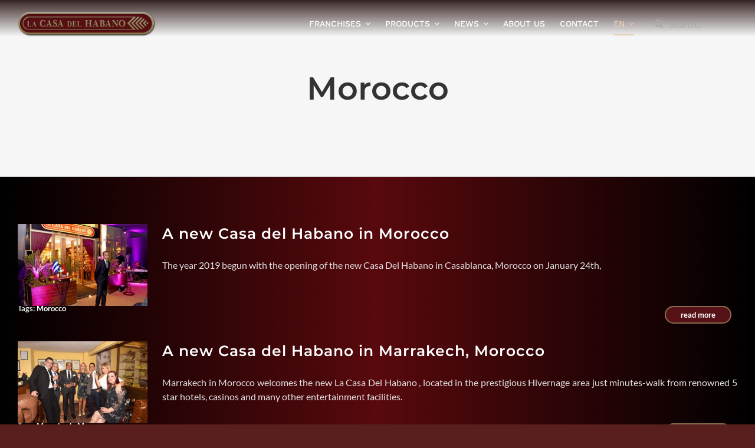

--- FILE ---
content_type: text/html; charset=UTF-8
request_url: https://lacasadelhabano.com/en/tag/morocco/
body_size: 17000
content:
<!DOCTYPE html>
<html class="avada-html-layout-wide avada-html-header-position-top avada-html-is-archive avada-has-site-width-percent avada-is-100-percent-template avada-has-site-width-100-percent" lang="en-GB" prefix="og: http://ogp.me/ns# fb: http://ogp.me/ns/fb#">
<head>
	<meta http-equiv="X-UA-Compatible" content="IE=edge" />
	<meta http-equiv="Content-Type" content="text/html; charset=utf-8"/>
	<meta name="viewport" content="width=device-width, initial-scale=1" />
	<title>Morocco &#8211; La Casa del Habano</title>
<meta name='robots' content='max-image-preview:large' />
	<style>img:is([sizes="auto" i], [sizes^="auto," i]) { contain-intrinsic-size: 3000px 1500px }</style>
	<link rel="alternate" type="application/rss+xml" title="La Casa del Habano &raquo; Feed" href="https://lacasadelhabano.com/en/feed/" />
<link rel="alternate" type="application/rss+xml" title="La Casa del Habano &raquo; Comments Feed" href="https://lacasadelhabano.com/en/comments/feed/" />
		
		
		
				<link rel="alternate" type="application/rss+xml" title="La Casa del Habano &raquo; Morocco Tag Feed" href="https://lacasadelhabano.com/en/tag/morocco/feed/" />
				
		<meta property="og:locale" content="en_GB"/>
		<meta property="og:type" content="article"/>
		<meta property="og:site_name" content="La Casa del Habano"/>
		<meta property="og:title" content="  Morocco"/>
				<meta property="og:url" content="https://lacasadelhabano.com/en/a-new-casa-del-habano-in-morocco/"/>
																				<meta property="og:image" content="https://lacasadelhabano.com/wp-content/uploads/2022/03/DSC_6194-585x480-1.jpg"/>
		<meta property="og:image:width" content="585"/>
		<meta property="og:image:height" content="480"/>
		<meta property="og:image:type" content="image/jpeg"/>
				<script type="text/javascript">
/* <![CDATA[ */
window._wpemojiSettings = {"baseUrl":"https:\/\/s.w.org\/images\/core\/emoji\/15.1.0\/72x72\/","ext":".png","svgUrl":"https:\/\/s.w.org\/images\/core\/emoji\/15.1.0\/svg\/","svgExt":".svg","source":{"concatemoji":"https:\/\/lacasadelhabano.com\/wp-includes\/js\/wp-emoji-release.min.js?ver=6.8.1"}};
/*! This file is auto-generated */
!function(i,n){var o,s,e;function c(e){try{var t={supportTests:e,timestamp:(new Date).valueOf()};sessionStorage.setItem(o,JSON.stringify(t))}catch(e){}}function p(e,t,n){e.clearRect(0,0,e.canvas.width,e.canvas.height),e.fillText(t,0,0);var t=new Uint32Array(e.getImageData(0,0,e.canvas.width,e.canvas.height).data),r=(e.clearRect(0,0,e.canvas.width,e.canvas.height),e.fillText(n,0,0),new Uint32Array(e.getImageData(0,0,e.canvas.width,e.canvas.height).data));return t.every(function(e,t){return e===r[t]})}function u(e,t,n){switch(t){case"flag":return n(e,"\ud83c\udff3\ufe0f\u200d\u26a7\ufe0f","\ud83c\udff3\ufe0f\u200b\u26a7\ufe0f")?!1:!n(e,"\ud83c\uddfa\ud83c\uddf3","\ud83c\uddfa\u200b\ud83c\uddf3")&&!n(e,"\ud83c\udff4\udb40\udc67\udb40\udc62\udb40\udc65\udb40\udc6e\udb40\udc67\udb40\udc7f","\ud83c\udff4\u200b\udb40\udc67\u200b\udb40\udc62\u200b\udb40\udc65\u200b\udb40\udc6e\u200b\udb40\udc67\u200b\udb40\udc7f");case"emoji":return!n(e,"\ud83d\udc26\u200d\ud83d\udd25","\ud83d\udc26\u200b\ud83d\udd25")}return!1}function f(e,t,n){var r="undefined"!=typeof WorkerGlobalScope&&self instanceof WorkerGlobalScope?new OffscreenCanvas(300,150):i.createElement("canvas"),a=r.getContext("2d",{willReadFrequently:!0}),o=(a.textBaseline="top",a.font="600 32px Arial",{});return e.forEach(function(e){o[e]=t(a,e,n)}),o}function t(e){var t=i.createElement("script");t.src=e,t.defer=!0,i.head.appendChild(t)}"undefined"!=typeof Promise&&(o="wpEmojiSettingsSupports",s=["flag","emoji"],n.supports={everything:!0,everythingExceptFlag:!0},e=new Promise(function(e){i.addEventListener("DOMContentLoaded",e,{once:!0})}),new Promise(function(t){var n=function(){try{var e=JSON.parse(sessionStorage.getItem(o));if("object"==typeof e&&"number"==typeof e.timestamp&&(new Date).valueOf()<e.timestamp+604800&&"object"==typeof e.supportTests)return e.supportTests}catch(e){}return null}();if(!n){if("undefined"!=typeof Worker&&"undefined"!=typeof OffscreenCanvas&&"undefined"!=typeof URL&&URL.createObjectURL&&"undefined"!=typeof Blob)try{var e="postMessage("+f.toString()+"("+[JSON.stringify(s),u.toString(),p.toString()].join(",")+"));",r=new Blob([e],{type:"text/javascript"}),a=new Worker(URL.createObjectURL(r),{name:"wpTestEmojiSupports"});return void(a.onmessage=function(e){c(n=e.data),a.terminate(),t(n)})}catch(e){}c(n=f(s,u,p))}t(n)}).then(function(e){for(var t in e)n.supports[t]=e[t],n.supports.everything=n.supports.everything&&n.supports[t],"flag"!==t&&(n.supports.everythingExceptFlag=n.supports.everythingExceptFlag&&n.supports[t]);n.supports.everythingExceptFlag=n.supports.everythingExceptFlag&&!n.supports.flag,n.DOMReady=!1,n.readyCallback=function(){n.DOMReady=!0}}).then(function(){return e}).then(function(){var e;n.supports.everything||(n.readyCallback(),(e=n.source||{}).concatemoji?t(e.concatemoji):e.wpemoji&&e.twemoji&&(t(e.twemoji),t(e.wpemoji)))}))}((window,document),window._wpemojiSettings);
/* ]]> */
</script>
<link rel='stylesheet' id='vitolario-css' href='https://lacasadelhabano.com/wp-content/plugins/vitolario/admin/css/vitolario-admin.css?ver=6.8.1' type='text/css' media='all' />
<style id='wp-emoji-styles-inline-css' type='text/css'>

	img.wp-smiley, img.emoji {
		display: inline !important;
		border: none !important;
		box-shadow: none !important;
		height: 1em !important;
		width: 1em !important;
		margin: 0 0.07em !important;
		vertical-align: -0.1em !important;
		background: none !important;
		padding: 0 !important;
	}
</style>
<link rel='stylesheet' id='wp-block-library-css' href='https://lacasadelhabano.com/wp-includes/css/dist/block-library/style.min.css?ver=6.8.1' type='text/css' media='all' />
<style id='wp-block-library-theme-inline-css' type='text/css'>
.wp-block-audio :where(figcaption){color:#555;font-size:13px;text-align:center}.is-dark-theme .wp-block-audio :where(figcaption){color:#ffffffa6}.wp-block-audio{margin:0 0 1em}.wp-block-code{border:1px solid #ccc;border-radius:4px;font-family:Menlo,Consolas,monaco,monospace;padding:.8em 1em}.wp-block-embed :where(figcaption){color:#555;font-size:13px;text-align:center}.is-dark-theme .wp-block-embed :where(figcaption){color:#ffffffa6}.wp-block-embed{margin:0 0 1em}.blocks-gallery-caption{color:#555;font-size:13px;text-align:center}.is-dark-theme .blocks-gallery-caption{color:#ffffffa6}:root :where(.wp-block-image figcaption){color:#555;font-size:13px;text-align:center}.is-dark-theme :root :where(.wp-block-image figcaption){color:#ffffffa6}.wp-block-image{margin:0 0 1em}.wp-block-pullquote{border-bottom:4px solid;border-top:4px solid;color:currentColor;margin-bottom:1.75em}.wp-block-pullquote cite,.wp-block-pullquote footer,.wp-block-pullquote__citation{color:currentColor;font-size:.8125em;font-style:normal;text-transform:uppercase}.wp-block-quote{border-left:.25em solid;margin:0 0 1.75em;padding-left:1em}.wp-block-quote cite,.wp-block-quote footer{color:currentColor;font-size:.8125em;font-style:normal;position:relative}.wp-block-quote:where(.has-text-align-right){border-left:none;border-right:.25em solid;padding-left:0;padding-right:1em}.wp-block-quote:where(.has-text-align-center){border:none;padding-left:0}.wp-block-quote.is-large,.wp-block-quote.is-style-large,.wp-block-quote:where(.is-style-plain){border:none}.wp-block-search .wp-block-search__label{font-weight:700}.wp-block-search__button{border:1px solid #ccc;padding:.375em .625em}:where(.wp-block-group.has-background){padding:1.25em 2.375em}.wp-block-separator.has-css-opacity{opacity:.4}.wp-block-separator{border:none;border-bottom:2px solid;margin-left:auto;margin-right:auto}.wp-block-separator.has-alpha-channel-opacity{opacity:1}.wp-block-separator:not(.is-style-wide):not(.is-style-dots){width:100px}.wp-block-separator.has-background:not(.is-style-dots){border-bottom:none;height:1px}.wp-block-separator.has-background:not(.is-style-wide):not(.is-style-dots){height:2px}.wp-block-table{margin:0 0 1em}.wp-block-table td,.wp-block-table th{word-break:normal}.wp-block-table :where(figcaption){color:#555;font-size:13px;text-align:center}.is-dark-theme .wp-block-table :where(figcaption){color:#ffffffa6}.wp-block-video :where(figcaption){color:#555;font-size:13px;text-align:center}.is-dark-theme .wp-block-video :where(figcaption){color:#ffffffa6}.wp-block-video{margin:0 0 1em}:root :where(.wp-block-template-part.has-background){margin-bottom:0;margin-top:0;padding:1.25em 2.375em}
</style>
<style id='classic-theme-styles-inline-css' type='text/css'>
/*! This file is auto-generated */
.wp-block-button__link{color:#fff;background-color:#32373c;border-radius:9999px;box-shadow:none;text-decoration:none;padding:calc(.667em + 2px) calc(1.333em + 2px);font-size:1.125em}.wp-block-file__button{background:#32373c;color:#fff;text-decoration:none}
</style>
<style id='global-styles-inline-css' type='text/css'>
:root{--wp--preset--aspect-ratio--square: 1;--wp--preset--aspect-ratio--4-3: 4/3;--wp--preset--aspect-ratio--3-4: 3/4;--wp--preset--aspect-ratio--3-2: 3/2;--wp--preset--aspect-ratio--2-3: 2/3;--wp--preset--aspect-ratio--16-9: 16/9;--wp--preset--aspect-ratio--9-16: 9/16;--wp--preset--color--black: #000000;--wp--preset--color--cyan-bluish-gray: #abb8c3;--wp--preset--color--white: #ffffff;--wp--preset--color--pale-pink: #f78da7;--wp--preset--color--vivid-red: #cf2e2e;--wp--preset--color--luminous-vivid-orange: #ff6900;--wp--preset--color--luminous-vivid-amber: #fcb900;--wp--preset--color--light-green-cyan: #7bdcb5;--wp--preset--color--vivid-green-cyan: #00d084;--wp--preset--color--pale-cyan-blue: #8ed1fc;--wp--preset--color--vivid-cyan-blue: #0693e3;--wp--preset--color--vivid-purple: #9b51e0;--wp--preset--color--awb-color-1: #ffffff;--wp--preset--color--awb-color-2: #f9f9fb;--wp--preset--color--awb-color-3: #e2e2e2;--wp--preset--color--awb-color-4: #d2ac67;--wp--preset--color--awb-color-5: #ab8b65;--wp--preset--color--awb-color-6: #4a4e57;--wp--preset--color--awb-color-7: #333333;--wp--preset--color--awb-color-8: #212934;--wp--preset--color--awb-color-custom-11: #f2f3f5;--wp--preset--color--awb-color-custom-12: rgba(255,255,255,0.8);--wp--preset--color--awb-color-custom-13: rgba(242,243,245,0.7);--wp--preset--color--awb-color-custom-14: #363839;--wp--preset--color--awb-color-custom-15: #000000;--wp--preset--color--awb-color-custom-16: #f6f6f6;--wp--preset--color--awb-color-custom-17: #1d242d;--wp--preset--color--awb-color-custom-18: rgba(242,243,245,0.8);--wp--preset--gradient--vivid-cyan-blue-to-vivid-purple: linear-gradient(135deg,rgba(6,147,227,1) 0%,rgb(155,81,224) 100%);--wp--preset--gradient--light-green-cyan-to-vivid-green-cyan: linear-gradient(135deg,rgb(122,220,180) 0%,rgb(0,208,130) 100%);--wp--preset--gradient--luminous-vivid-amber-to-luminous-vivid-orange: linear-gradient(135deg,rgba(252,185,0,1) 0%,rgba(255,105,0,1) 100%);--wp--preset--gradient--luminous-vivid-orange-to-vivid-red: linear-gradient(135deg,rgba(255,105,0,1) 0%,rgb(207,46,46) 100%);--wp--preset--gradient--very-light-gray-to-cyan-bluish-gray: linear-gradient(135deg,rgb(238,238,238) 0%,rgb(169,184,195) 100%);--wp--preset--gradient--cool-to-warm-spectrum: linear-gradient(135deg,rgb(74,234,220) 0%,rgb(151,120,209) 20%,rgb(207,42,186) 40%,rgb(238,44,130) 60%,rgb(251,105,98) 80%,rgb(254,248,76) 100%);--wp--preset--gradient--blush-light-purple: linear-gradient(135deg,rgb(255,206,236) 0%,rgb(152,150,240) 100%);--wp--preset--gradient--blush-bordeaux: linear-gradient(135deg,rgb(254,205,165) 0%,rgb(254,45,45) 50%,rgb(107,0,62) 100%);--wp--preset--gradient--luminous-dusk: linear-gradient(135deg,rgb(255,203,112) 0%,rgb(199,81,192) 50%,rgb(65,88,208) 100%);--wp--preset--gradient--pale-ocean: linear-gradient(135deg,rgb(255,245,203) 0%,rgb(182,227,212) 50%,rgb(51,167,181) 100%);--wp--preset--gradient--electric-grass: linear-gradient(135deg,rgb(202,248,128) 0%,rgb(113,206,126) 100%);--wp--preset--gradient--midnight: linear-gradient(135deg,rgb(2,3,129) 0%,rgb(40,116,252) 100%);--wp--preset--font-size--small: 12px;--wp--preset--font-size--medium: 20px;--wp--preset--font-size--large: 24px;--wp--preset--font-size--x-large: 42px;--wp--preset--font-size--normal: 16px;--wp--preset--font-size--xlarge: 32px;--wp--preset--font-size--huge: 48px;--wp--preset--spacing--20: 0.44rem;--wp--preset--spacing--30: 0.67rem;--wp--preset--spacing--40: 1rem;--wp--preset--spacing--50: 1.5rem;--wp--preset--spacing--60: 2.25rem;--wp--preset--spacing--70: 3.38rem;--wp--preset--spacing--80: 5.06rem;--wp--preset--shadow--natural: 6px 6px 9px rgba(0, 0, 0, 0.2);--wp--preset--shadow--deep: 12px 12px 50px rgba(0, 0, 0, 0.4);--wp--preset--shadow--sharp: 6px 6px 0px rgba(0, 0, 0, 0.2);--wp--preset--shadow--outlined: 6px 6px 0px -3px rgba(255, 255, 255, 1), 6px 6px rgba(0, 0, 0, 1);--wp--preset--shadow--crisp: 6px 6px 0px rgba(0, 0, 0, 1);}:where(.is-layout-flex){gap: 0.5em;}:where(.is-layout-grid){gap: 0.5em;}body .is-layout-flex{display: flex;}.is-layout-flex{flex-wrap: wrap;align-items: center;}.is-layout-flex > :is(*, div){margin: 0;}body .is-layout-grid{display: grid;}.is-layout-grid > :is(*, div){margin: 0;}:where(.wp-block-columns.is-layout-flex){gap: 2em;}:where(.wp-block-columns.is-layout-grid){gap: 2em;}:where(.wp-block-post-template.is-layout-flex){gap: 1.25em;}:where(.wp-block-post-template.is-layout-grid){gap: 1.25em;}.has-black-color{color: var(--wp--preset--color--black) !important;}.has-cyan-bluish-gray-color{color: var(--wp--preset--color--cyan-bluish-gray) !important;}.has-white-color{color: var(--wp--preset--color--white) !important;}.has-pale-pink-color{color: var(--wp--preset--color--pale-pink) !important;}.has-vivid-red-color{color: var(--wp--preset--color--vivid-red) !important;}.has-luminous-vivid-orange-color{color: var(--wp--preset--color--luminous-vivid-orange) !important;}.has-luminous-vivid-amber-color{color: var(--wp--preset--color--luminous-vivid-amber) !important;}.has-light-green-cyan-color{color: var(--wp--preset--color--light-green-cyan) !important;}.has-vivid-green-cyan-color{color: var(--wp--preset--color--vivid-green-cyan) !important;}.has-pale-cyan-blue-color{color: var(--wp--preset--color--pale-cyan-blue) !important;}.has-vivid-cyan-blue-color{color: var(--wp--preset--color--vivid-cyan-blue) !important;}.has-vivid-purple-color{color: var(--wp--preset--color--vivid-purple) !important;}.has-black-background-color{background-color: var(--wp--preset--color--black) !important;}.has-cyan-bluish-gray-background-color{background-color: var(--wp--preset--color--cyan-bluish-gray) !important;}.has-white-background-color{background-color: var(--wp--preset--color--white) !important;}.has-pale-pink-background-color{background-color: var(--wp--preset--color--pale-pink) !important;}.has-vivid-red-background-color{background-color: var(--wp--preset--color--vivid-red) !important;}.has-luminous-vivid-orange-background-color{background-color: var(--wp--preset--color--luminous-vivid-orange) !important;}.has-luminous-vivid-amber-background-color{background-color: var(--wp--preset--color--luminous-vivid-amber) !important;}.has-light-green-cyan-background-color{background-color: var(--wp--preset--color--light-green-cyan) !important;}.has-vivid-green-cyan-background-color{background-color: var(--wp--preset--color--vivid-green-cyan) !important;}.has-pale-cyan-blue-background-color{background-color: var(--wp--preset--color--pale-cyan-blue) !important;}.has-vivid-cyan-blue-background-color{background-color: var(--wp--preset--color--vivid-cyan-blue) !important;}.has-vivid-purple-background-color{background-color: var(--wp--preset--color--vivid-purple) !important;}.has-black-border-color{border-color: var(--wp--preset--color--black) !important;}.has-cyan-bluish-gray-border-color{border-color: var(--wp--preset--color--cyan-bluish-gray) !important;}.has-white-border-color{border-color: var(--wp--preset--color--white) !important;}.has-pale-pink-border-color{border-color: var(--wp--preset--color--pale-pink) !important;}.has-vivid-red-border-color{border-color: var(--wp--preset--color--vivid-red) !important;}.has-luminous-vivid-orange-border-color{border-color: var(--wp--preset--color--luminous-vivid-orange) !important;}.has-luminous-vivid-amber-border-color{border-color: var(--wp--preset--color--luminous-vivid-amber) !important;}.has-light-green-cyan-border-color{border-color: var(--wp--preset--color--light-green-cyan) !important;}.has-vivid-green-cyan-border-color{border-color: var(--wp--preset--color--vivid-green-cyan) !important;}.has-pale-cyan-blue-border-color{border-color: var(--wp--preset--color--pale-cyan-blue) !important;}.has-vivid-cyan-blue-border-color{border-color: var(--wp--preset--color--vivid-cyan-blue) !important;}.has-vivid-purple-border-color{border-color: var(--wp--preset--color--vivid-purple) !important;}.has-vivid-cyan-blue-to-vivid-purple-gradient-background{background: var(--wp--preset--gradient--vivid-cyan-blue-to-vivid-purple) !important;}.has-light-green-cyan-to-vivid-green-cyan-gradient-background{background: var(--wp--preset--gradient--light-green-cyan-to-vivid-green-cyan) !important;}.has-luminous-vivid-amber-to-luminous-vivid-orange-gradient-background{background: var(--wp--preset--gradient--luminous-vivid-amber-to-luminous-vivid-orange) !important;}.has-luminous-vivid-orange-to-vivid-red-gradient-background{background: var(--wp--preset--gradient--luminous-vivid-orange-to-vivid-red) !important;}.has-very-light-gray-to-cyan-bluish-gray-gradient-background{background: var(--wp--preset--gradient--very-light-gray-to-cyan-bluish-gray) !important;}.has-cool-to-warm-spectrum-gradient-background{background: var(--wp--preset--gradient--cool-to-warm-spectrum) !important;}.has-blush-light-purple-gradient-background{background: var(--wp--preset--gradient--blush-light-purple) !important;}.has-blush-bordeaux-gradient-background{background: var(--wp--preset--gradient--blush-bordeaux) !important;}.has-luminous-dusk-gradient-background{background: var(--wp--preset--gradient--luminous-dusk) !important;}.has-pale-ocean-gradient-background{background: var(--wp--preset--gradient--pale-ocean) !important;}.has-electric-grass-gradient-background{background: var(--wp--preset--gradient--electric-grass) !important;}.has-midnight-gradient-background{background: var(--wp--preset--gradient--midnight) !important;}.has-small-font-size{font-size: var(--wp--preset--font-size--small) !important;}.has-medium-font-size{font-size: var(--wp--preset--font-size--medium) !important;}.has-large-font-size{font-size: var(--wp--preset--font-size--large) !important;}.has-x-large-font-size{font-size: var(--wp--preset--font-size--x-large) !important;}
:where(.wp-block-post-template.is-layout-flex){gap: 1.25em;}:where(.wp-block-post-template.is-layout-grid){gap: 1.25em;}
:where(.wp-block-columns.is-layout-flex){gap: 2em;}:where(.wp-block-columns.is-layout-grid){gap: 2em;}
:root :where(.wp-block-pullquote){font-size: 1.5em;line-height: 1.6;}
</style>
<style id='age-gate-custom-inline-css' type='text/css'>
:root{--ag-background-color: rgba(86,6,11,0.9);--ag-background-image: url(https://lacasadelhabano.com/wp-content/uploads/2021/10/humo_New1.png);--ag-background-image-position: center center;--ag-background-image-opacity: 1;--ag-form-background: rgba(210,172,103,0);--ag-blur: 5px;}
</style>
<link rel='stylesheet' id='age-gate-css' href='https://lacasadelhabano.com/wp-content/plugins/age-gate/dist/main.css?ver=3.7.2' type='text/css' media='all' />
<style id='age-gate-options-inline-css' type='text/css'>
:root{--ag-background-color: rgba(86,6,11,0.9);--ag-background-image: url(https://lacasadelhabano.com/wp-content/uploads/2021/10/humo_New1.png);--ag-background-image-position: center center;--ag-background-image-opacity: 1;--ag-form-background: rgba(210,172,103,0);--ag-blur: 5px;}
</style>
<link rel='stylesheet' id='wonderplugin-carousel-engine-css-css' href='https://lacasadelhabano.com/wp-content/plugins/wonderplugin-carousel/engine/wonderplugincarouselengine.css?ver=18.5C' type='text/css' media='all' />
<link rel='stylesheet' id='wonderplugin-gridgallery-engine-css-css' href='https://lacasadelhabano.com/wp-content/plugins/wonderplugin-gridgallery/engine/wonderplugingridgalleryengine.css?ver=17.1C' type='text/css' media='all' />
<link rel='stylesheet' id='child-style-css' href='https://lacasadelhabano.com/wp-content/themes/Avada-Child-Theme/style.css?ver=6.8.1' type='text/css' media='all' />
<link rel='stylesheet' id='fusion-dynamic-css-css' href='https://lacasadelhabano.com/wp-content/uploads/fusion-styles/5710f6d2db081625cb14ef8e11e79595.min.css?ver=3.13.3' type='text/css' media='all' />
<script type="text/javascript" src="https://lacasadelhabano.com/wp-includes/js/jquery/jquery.min.js?ver=3.7.1" id="jquery-core-js"></script>
<script type="text/javascript" src="https://lacasadelhabano.com/wp-includes/js/jquery/jquery-migrate.min.js?ver=3.4.1" id="jquery-migrate-js"></script>
<script type="text/javascript" src="https://lacasadelhabano.com/wp-content/plugins/vitolario/public/js/vitolario-public.js?ver=1.0.0" id="vitolario-js"></script>
<script type="text/javascript" src="https://lacasadelhabano.com/wp-content/plugins/wonderplugin-carousel/engine/wonderplugincarouselskins.js?ver=18.5C" id="wonderplugin-carousel-skins-script-js"></script>
<script type="text/javascript" src="https://lacasadelhabano.com/wp-content/plugins/wonderplugin-carousel/engine/wonderplugincarousel.js?ver=18.5C" id="wonderplugin-carousel-script-js"></script>
<script type="text/javascript" src="https://lacasadelhabano.com/wp-content/plugins/wonderplugin-gridgallery/engine/wonderplugingridlightbox.js?ver=17.1C" id="wonderplugin-gridgallery-lightbox-script-js"></script>
<script type="text/javascript" src="https://lacasadelhabano.com/wp-content/plugins/wonderplugin-gridgallery/engine/wonderplugingridgallery.js?ver=17.1C" id="wonderplugin-gridgallery-script-js"></script>
<link rel="https://api.w.org/" href="https://lacasadelhabano.com/wp-json/" /><link rel="alternate" title="JSON" type="application/json" href="https://lacasadelhabano.com/wp-json/wp/v2/tags/415" /><link rel="EditURI" type="application/rsd+xml" title="RSD" href="https://lacasadelhabano.com/xmlrpc.php?rsd" />
<meta name="generator" content="WordPress 6.8.1" />
<style type="text/css" id="css-fb-visibility">@media screen and (max-width: 740px){.fusion-no-small-visibility{display:none !important;}body .sm-text-align-center{text-align:center !important;}body .sm-text-align-left{text-align:left !important;}body .sm-text-align-right{text-align:right !important;}body .sm-flex-align-center{justify-content:center !important;}body .sm-flex-align-flex-start{justify-content:flex-start !important;}body .sm-flex-align-flex-end{justify-content:flex-end !important;}body .sm-mx-auto{margin-left:auto !important;margin-right:auto !important;}body .sm-ml-auto{margin-left:auto !important;}body .sm-mr-auto{margin-right:auto !important;}body .fusion-absolute-position-small{position:absolute;top:auto;width:100%;}.awb-sticky.awb-sticky-small{ position: sticky; top: var(--awb-sticky-offset,0); }}@media screen and (min-width: 741px) and (max-width: 1024px){.fusion-no-medium-visibility{display:none !important;}body .md-text-align-center{text-align:center !important;}body .md-text-align-left{text-align:left !important;}body .md-text-align-right{text-align:right !important;}body .md-flex-align-center{justify-content:center !important;}body .md-flex-align-flex-start{justify-content:flex-start !important;}body .md-flex-align-flex-end{justify-content:flex-end !important;}body .md-mx-auto{margin-left:auto !important;margin-right:auto !important;}body .md-ml-auto{margin-left:auto !important;}body .md-mr-auto{margin-right:auto !important;}body .fusion-absolute-position-medium{position:absolute;top:auto;width:100%;}.awb-sticky.awb-sticky-medium{ position: sticky; top: var(--awb-sticky-offset,0); }}@media screen and (min-width: 1025px){.fusion-no-large-visibility{display:none !important;}body .lg-text-align-center{text-align:center !important;}body .lg-text-align-left{text-align:left !important;}body .lg-text-align-right{text-align:right !important;}body .lg-flex-align-center{justify-content:center !important;}body .lg-flex-align-flex-start{justify-content:flex-start !important;}body .lg-flex-align-flex-end{justify-content:flex-end !important;}body .lg-mx-auto{margin-left:auto !important;margin-right:auto !important;}body .lg-ml-auto{margin-left:auto !important;}body .lg-mr-auto{margin-right:auto !important;}body .fusion-absolute-position-large{position:absolute;top:auto;width:100%;}.awb-sticky.awb-sticky-large{ position: sticky; top: var(--awb-sticky-offset,0); }}</style><style type="text/css">.recentcomments a{display:inline !important;padding:0 !important;margin:0 !important;}</style><meta name="generator" content="Powered by Slider Revolution 6.7.38 - responsive, Mobile-Friendly Slider Plugin for WordPress with comfortable drag and drop interface." />
<link rel="icon" href="https://lacasadelhabano.com/wp-content/uploads/2022/02/cropped-favicon-32x32.png" sizes="32x32" />
<link rel="icon" href="https://lacasadelhabano.com/wp-content/uploads/2022/02/cropped-favicon-192x192.png" sizes="192x192" />
<link rel="apple-touch-icon" href="https://lacasadelhabano.com/wp-content/uploads/2022/02/cropped-favicon-180x180.png" />
<meta name="msapplication-TileImage" content="https://lacasadelhabano.com/wp-content/uploads/2022/02/cropped-favicon-270x270.png" />
<script>function setREVStartSize(e){
			//window.requestAnimationFrame(function() {
				window.RSIW = window.RSIW===undefined ? window.innerWidth : window.RSIW;
				window.RSIH = window.RSIH===undefined ? window.innerHeight : window.RSIH;
				try {
					var pw = document.getElementById(e.c).parentNode.offsetWidth,
						newh;
					pw = pw===0 || isNaN(pw) || (e.l=="fullwidth" || e.layout=="fullwidth") ? window.RSIW : pw;
					e.tabw = e.tabw===undefined ? 0 : parseInt(e.tabw);
					e.thumbw = e.thumbw===undefined ? 0 : parseInt(e.thumbw);
					e.tabh = e.tabh===undefined ? 0 : parseInt(e.tabh);
					e.thumbh = e.thumbh===undefined ? 0 : parseInt(e.thumbh);
					e.tabhide = e.tabhide===undefined ? 0 : parseInt(e.tabhide);
					e.thumbhide = e.thumbhide===undefined ? 0 : parseInt(e.thumbhide);
					e.mh = e.mh===undefined || e.mh=="" || e.mh==="auto" ? 0 : parseInt(e.mh,0);
					if(e.layout==="fullscreen" || e.l==="fullscreen")
						newh = Math.max(e.mh,window.RSIH);
					else{
						e.gw = Array.isArray(e.gw) ? e.gw : [e.gw];
						for (var i in e.rl) if (e.gw[i]===undefined || e.gw[i]===0) e.gw[i] = e.gw[i-1];
						e.gh = e.el===undefined || e.el==="" || (Array.isArray(e.el) && e.el.length==0)? e.gh : e.el;
						e.gh = Array.isArray(e.gh) ? e.gh : [e.gh];
						for (var i in e.rl) if (e.gh[i]===undefined || e.gh[i]===0) e.gh[i] = e.gh[i-1];
											
						var nl = new Array(e.rl.length),
							ix = 0,
							sl;
						e.tabw = e.tabhide>=pw ? 0 : e.tabw;
						e.thumbw = e.thumbhide>=pw ? 0 : e.thumbw;
						e.tabh = e.tabhide>=pw ? 0 : e.tabh;
						e.thumbh = e.thumbhide>=pw ? 0 : e.thumbh;
						for (var i in e.rl) nl[i] = e.rl[i]<window.RSIW ? 0 : e.rl[i];
						sl = nl[0];
						for (var i in nl) if (sl>nl[i] && nl[i]>0) { sl = nl[i]; ix=i;}
						var m = pw>(e.gw[ix]+e.tabw+e.thumbw) ? 1 : (pw-(e.tabw+e.thumbw)) / (e.gw[ix]);
						newh =  (e.gh[ix] * m) + (e.tabh + e.thumbh);
					}
					var el = document.getElementById(e.c);
					if (el!==null && el) el.style.height = newh+"px";
					el = document.getElementById(e.c+"_wrapper");
					if (el!==null && el) {
						el.style.height = newh+"px";
						el.style.display = "block";
					}
				} catch(e){
					console.log("Failure at Presize of Slider:" + e)
				}
			//});
		  };</script>
		<style type="text/css" id="wp-custom-css">
			/*Estilos verificador edad*/
.age-gate-submit-yes:hover, .age-gate-submit-no:hover {
  background: none;
  border-color: #d2ac67;
}
.age-gate-submit-yes:active, .age-gate-submit-no:active {
background-color: #d2ac67;
border-color: #d2ac67;
}
.age-gate-subheading {
  font-size: 18px;
	color: white;
	text-align: justify;
}
.age-gate-submit-no {
  background-color: rgb(86, 18, 22);
  height: auto;
  width: auto;
  color: rgb(255, 255, 255);
  white-space: nowrap;
  line-height: 40px;
  letter-spacing: 0px;
  font-weight: 700;
  border-color: rgb(134, 109, 75);
  border-style: solid;
  border-width: 2px;
  padding-left: 25px;
  border-radius: 20px;
  padding-right: 25px;
  transform-origin: 50% 50% 0px;
  opacity: 1;
  transform: translate(0px);
  visibility: visible;
  padding-top: 5px;
  padding-bottom: 5px;
  font-size: 16px;
}
.fusion-builder-row .fusion-builder-row-inner .fusion-row .fusion-flex-align-items-flex-start{
	min-height:600px !important;
}
.age-gate-submit-yes {
  background-color: rgb(86, 18, 22);
  height: auto;
  width: auto;
  color: rgb(255, 255, 255);
  white-space: nowrap;
  line-height: 40px;
  letter-spacing: 0px;
  font-weight: 700;
  border-color: rgb(134, 109, 75);
  border-style: solid;
  border-width: 2px;
  padding-left: 25px;
  border-radius: 20px;
  padding-right: 25px;
  transform-origin: 50% 50% 0px;
  opacity: 1;
  transform: translate(0px);
  visibility: visible;
  padding-top: 5px;
  padding-bottom: 5px;
  font-size: 16px;
}
/**Poniendo el footer de ancho completo*/
.fusion-footer-copyright-area, html.avada-has-site-width-percent.avada-has-site-width-100-percent .fusion-footer-widget-area{
padding-left: 0 !important;
padding-right: 0 !important;
}

/**Quitando borde sup e inf de elemento rev slider*/
.avada-has-rev-slider-styles .avada-skin-rev {
    border-top: none !important;
    border-bottom: none !important;
    box-sizing: content-box;
}

.post-content p {
    text-align: justify !important;
}
/**Estilos para Noticias & Actualidad*/
.fusion-meta-info {
    border: none !important;
}
.fusion-blog-shortcode .fusion-read-more::after {
    content: none !important;
}
.fusion-blog-shortcode .fusion-read-more {
    text-transform: lowercase !important;
}
.fusion-blog-layout-medium .fusion-meta-info, .fusion-blog-layout-medium-alternate .fusion-meta-info {
    margin-top: -10px;
font-weight: 700;
}
/**Estilo para boton Read More*/
.fusion-read-more {
background-color: rgb(86, 18, 22);
height: auto;
width: auto;
color: rgb(255, 255, 255);
white-space: nowrap;
line-height: 40px;
letter-spacing: 0px;
font-weight: 700;
border-color: rgb(134, 109, 75);
border-style: solid;
border-width: 2px;
padding-left: 25px;
border-radius: 20px;
padding-right: 25px;
transform-origin: 50% 50% 0px;
opacity: 1;
transform: translate(0px);
visibility: visible;
padding-top: 5px;
padding-bottom: 5px;
}
.fusion-read-more:hover{
color: #d2ac67;
background-color: rgba(29,36,45,0.8);
}

.fusion-blog-layout-medium .fusion-post-slideshow, .fusion-blog-layout-medium-alternate .fusion-post-slideshow {
    margin-right: 25px;
    width: 220px !important;
    margin-bottom: 0;
}

.fusion-load-more-button.fusion-blog-button {
    background-color: #d2ac67 !important;
	border-radius:12px;
}
.fusion-blog-layout-medium article {
    margin-bottom: 20px !important;
}

/**Modificando vista de paginado*/
.fusion-body .fusion-pagination-tb .fusion-tb-next, .fusion-body .fusion-pagination-tb .fusion-tb-previous{
	background-color: rgb(86, 18, 22);
height: auto;
width: auto;
color: rgb(255, 255, 255);
white-space: nowrap;
font-weight: 700;
border-color: rgb(134, 109, 75);
border-style: solid;
border-width: 2px;
padding-left: 25px;
border-radius: 20px;
padding-right: 25px;
transform-origin: 50% 50% 0px;
opacity: 1;
transform: translate(0px);
visibility: visible;
padding-top: 5px;
padding-bottom: 5px;
}
.fusion-read-more:hover{
color: #d2ac67;
background-color: rgba(29,36,45,0.8);
}

/**Modificando filtros del mapa*/
.LA_filters ul {
padding: 0px;
}

.filterSelect {
	padding: 2px;
	background-color: transparent;
	height: auto;
	border-color: rgb(134, 109, 75);
	border-width: 2px;
	width: 15%;
	/*margin-left: 20px;*/
}
.filterSelect:hover {
	border-color:#d2ac67;
	color:white;
}
.filterSelect option {
  font-weight:normal;
	/*color: #d2ac67;*/
/*background-color: rgba(86,6,10,0.92);*/
	color: rgba(86,6,10,0.92);
	background-color:#d2ac67;
}
#filterSelectCountry {    
margin-left: 20px;
}
#filterSelectLocate {
		margin-left: 5px;
}

li.filterSelectExtra {
    margin-top: 20px;
		margin-bottom: -1.5%;
}
.filter-button{
	display: flex;
justify-content: center;
}
.filter-button label{
	display:none;
}
.LA_filters_checkbox input{
	background-color: rgb(86, 18, 22);
height: auto;
width: 280px;
color: rgb(255, 255, 255);
white-space: nowrap;
font-weight: 700;
border-color: rgb(134, 109, 75);
border-style: solid;
border-width: 2px;
padding-left: 25px;
border-radius: 20px;
padding-right: 25px;
transform-origin: 50% 50% 0px;
opacity: 1;
transform: translate(0px);
visibility: visible;
padding-top: 5px;
padding-bottom: 5px;
	cursor:pointer;
	margin-right:10px;
}
.LA_filters_checkbox :hover{
/*background-color: #d2ac67;*/
	/*background-color: rgb(134, 109, 75);*/
	border-color:#d2ac67;
	background-color:transparent;
	/*border-color:white;*/
}
.LA_filters_checkbox.active input{
background-color: #d2ac67;
	/*background-color: rgb(134, 109, 75);*/
	border-color:#d2ac67;
	/*background-color:transparent;*/
}
.map-nav-item-wrapper.active {
  background: #8b77441c;
  border-radius: 15px;
}
.LA_filters_checkbox :active{
background-color: #d2ac67;
	/*background-color: rgb(134, 109, 75);*/
	border-color:#d2ac67;
	/*background-color:transparent;*/
}
/**Modificando estilos del tooltip*/
.alignnone.wp-image-4525{
	margin:5px;
}
.alignnone.wp-image-4523{
	margin:5px;
}
.alignnone.wp-image-4522{
	margin-right: 2px;
	margin-bottom:2px;
}
.alignnone.wp-image-4528{
	margin-top: -2px;
	margin-right: 2px;
}

/*REDONDEANDO EL BORDE DEL MAPA*/
#map-container-2288 {
border-radius: 0 17px 17px 0;
}
#map-container-4514 {
border-radius: 0 17px 17px 0;
}
/**Modificando estilos de la navegacion del mapa*/
.map-nav-item {
	margin-bottom: 0px !important;
	background-color:transparent !important;
    border: none !important;
    box-shadow: none !important;
    border-bottom: 1px solid rgb(134, 109, 75) !important;
    color: #fff9 !important;
    cursor: pointer;
    float: left;
    font-size: 15px !important;   
    padding:  10px;
    text-decoration: none;
    float: left;
    margin-bottom: 0px !important;
    padding-left: 0px
}
/*.map-nav-item:hover{
	background-color:#d2ac67 !important;
	color:#fff9 !important;
}*/
.map-nav-item b { 
    color: #d2ac67;
    cursor: pointer;
    text-decoration: none;
    text-transform: capitalize;
    width:100%;
    font-size: 14px !important;
    font-weight: normal;
    float: left;
}
/*.map-nav-item b:hover{
	color:#fff9 !important;
}*/
.map-nav-wrapper{
	overflow-y: scroll;
	height: 480px;
}
.leaflet-control a{
	font-style: initial !important;
}
/*Ocultar meta de carusel de noticias relacionadas*/
.fusion-carousel-meta{
	display:none;
}
/*titulo de los albumes*/

.album_title {
  color: #ffffff !important;
	margin-top: 40px !important;
}
/*Quitando almanaque de lista de noticias*/
.fusion-date-and-formats{
	display: none;
}
/*vista movil comportamiento de los botones*/
@media (max-width: 800px){
	.filter-button {
  display: block !important;
}
	.filterSelectExtra {
  padding-top: 117px;
}
	.LA_filters_checkbox {
  float: left;
}	
	.map-nav-wrapper {
  height: 240px;
}
}
@media (max-width: 740px){
.fusion-fullwidth.fullwidth-box.fusion-builder-row-3.fusion-flex-container.nonhundred-percent-fullwidth.non-hundred-percent-height-scrolling {
  width: 120%;
}
}
@media (max-width: 500px){
.leaflet-popup {
width: 301px;
}
.leaflet-popup-content {
width: 282px;
}
.leaflet-popup-content-wrapper {
padding: 8px;
}
}
/*single de tiendas*/
#singlePage .container {
  width: 100%;
}
#singlePage p {
font-size: 1.2rem;
}
#singlePage .slides, #singlePage .slides li {
  width: 100%;
}
#singlePage .slides li{
	padding:20px;
}
#singlePage .album_title {
  margin-top: 0px !important;
}
@media (min-width: 993px){
#singlePage .blog-details .col-primary.col-md-6 {
  min-height: 325px !important;
  margin-right: 4% !important;
	max-width: 54%;
	width: 54%;
}
}
/*modificar fondo*/
#main {
	background: linear-gradient(90deg, rgba(0,0,0,1) 0%, rgba(88,9,13,1) 50%, rgba(0,0,0,1) 100%) !important;
}
/*pagina de marcas*/
.wonderplugin-gridgallery-item-text,.wonderplugin-gridgallery-item-text:hover {
  display: none !important;
}
.wonderplugin-gridgallery-item:hover, .wonderplugin-gridgallery-item-img{
	transform:none !important;
}
.wonderplugin-gridgallery-item-container{
margin: 10px !important;
width: 220px !important;
height: 140px !important;
}
.wonderplugin-gridgallery-item-img{
	width:auto !important;
	height:100% !important;
	margin:0px !important;
	max-width: 210px !important;
}

/*OpenStreetMap*/
#osmap {
  padding: 0px !important;
  margin: 0px !important;
  float: right;
  right: 16px;
  position: relative;
}

/*estilo del menu*/
#menu-menu-principal .awb-menu__main-li_active-arrow-border, #menu-main-menu .awb-menu__main-li_active-arrow-border {
  --arrow-color: transparent !important;
}

/*directorio de franquicias*/
.tab-pane .panel-body .post-card {
  margin-top: 25px !important;
}
.fusion-post-cards-grid-column {
height: 280px;
}
.fusion-post-cards-grid-column .fusion-imageframe {
max-height: 238px;
}		</style>
				<script type="text/javascript">
			var doc = document.documentElement;
			doc.setAttribute( 'data-useragent', navigator.userAgent );
		</script>
		
	</head>

<body class="archive tag tag-morocco tag-415 wp-theme-Avada wp-child-theme-Avada-Child-Theme fusion-image-hovers fusion-pagination-sizing fusion-button_type-flat fusion-button_span-no fusion-button_gradient-linear avada-image-rollover-circle-no avada-image-rollover-no fusion-body ltr fusion-sticky-header no-tablet-sticky-header no-mobile-sticky-header no-mobile-slidingbar no-mobile-totop avada-has-rev-slider-styles fusion-disable-outline fusion-sub-menu-fade mobile-logo-pos-left layout-wide-mode avada-has-boxed-modal-shadow- layout-scroll-offset-full avada-has-zero-margin-offset-top fusion-top-header menu-text-align-center mobile-menu-design-classic fusion-show-pagination-text fusion-header-layout-v1 avada-responsive avada-footer-fx-none avada-menu-highlight-style-bar fusion-search-form-clean fusion-main-menu-search-overlay fusion-avatar-circle avada-dropdown-styles avada-blog-layout-large avada-blog-archive-layout-grid avada-header-shadow-no avada-menu-icon-position-left avada-has-megamenu-shadow avada-has-mobile-menu-search avada-has-main-nav-search-icon avada-has-breadcrumb-mobile-hidden avada-has-titlebar-bar_and_content avada-has-pagination-width_height avada-flyout-menu-direction-fade avada-ec-views-v1" data-awb-post-id="5603">
		<a class="skip-link screen-reader-text" href="#content">Skip to content</a>

	<div id="boxed-wrapper">
		
		<div id="wrapper" class="fusion-wrapper">
			<div id="home" style="position:relative;top:-1px;"></div>
												<div class="fusion-tb-header"><div class="fusion-fullwidth fullwidth-box fusion-builder-row-1 fusion-flex-container nonhundred-percent-fullwidth non-hundred-percent-height-scrolling fusion-sticky-container fusion-custom-z-index fusion-absolute-container fusion-absolute-position-medium fusion-absolute-position-large" style="--awb-border-radius-top-left:0px;--awb-border-radius-top-right:0px;--awb-border-radius-bottom-right:0px;--awb-border-radius-bottom-left:0px;--awb-z-index:9999;--awb-padding-top:20px;--awb-padding-bottom:0px;--awb-padding-top-small:15px;--awb-padding-bottom-small:15px;--awb-margin-bottom:0px;--awb-min-height:60px;--awb-background-image:linear-gradient(180deg, rgba(24,2,1,0.86) 0%,rgba(255,255,255,0) 100%);--awb-sticky-background-color:#560f12 !important;--awb-flex-wrap:wrap;" data-transition-offset="100" data-scroll-offset="0" data-sticky-large-visibility="1" ><div class="fusion-builder-row fusion-row fusion-flex-align-items-center fusion-flex-content-wrap" style="max-width:calc( 100% + 0px );margin-left: calc(-0px / 2 );margin-right: calc(-0px / 2 );"><div class="fusion-layout-column fusion_builder_column fusion-builder-column-0 fusion_builder_column_1_5 1_5 fusion-flex-column fusion-column-inner-bg-wrapper" style="--awb-inner-bg-size:cover;--awb-width-large:20%;--awb-margin-top-large:0px;--awb-spacing-right-large:0px;--awb-margin-bottom-large:0px;--awb-spacing-left-large:0px;--awb-width-medium:25%;--awb-order-medium:0;--awb-spacing-right-medium:0px;--awb-spacing-left-medium:0px;--awb-width-small:65%;--awb-order-small:0;--awb-spacing-right-small:0px;--awb-spacing-left-small:0px;"><span class="fusion-column-inner-bg hover-type-none"><a class="fusion-column-anchor" href="https://lacasadelhabano.com/"><span class="fusion-column-inner-bg-image"></span></a></span><div class="fusion-column-wrapper fusion-column-has-shadow fusion-flex-justify-content-flex-start fusion-content-layout-row fusion-content-nowrap"><div class="fusion-image-element " style="--awb-margin-right:10px;--awb-max-width:250px;--awb-caption-title-font-family:var(--h2_typography-font-family);--awb-caption-title-font-weight:var(--h2_typography-font-weight);--awb-caption-title-font-style:var(--h2_typography-font-style);--awb-caption-title-size:var(--h2_typography-font-size);--awb-caption-title-transform:var(--h2_typography-text-transform);--awb-caption-title-line-height:var(--h2_typography-line-height);--awb-caption-title-letter-spacing:var(--h2_typography-letter-spacing);"><span class=" fusion-imageframe imageframe-none imageframe-1 hover-type-none"><a class="fusion-no-lightbox" href="https://lacasadelhabano.com/en" target="_self" aria-label="logolcdh-300&#215;54-1"><img decoding="async" width="300" height="54" src="https://lacasadelhabano.com/wp-content/uploads/2021/10/logolcdh-300x54-1.png" alt class="img-responsive wp-image-2866 disable-lazyload" srcset="https://lacasadelhabano.com/wp-content/uploads/2021/10/logolcdh-300x54-1-200x36.png 200w, https://lacasadelhabano.com/wp-content/uploads/2021/10/logolcdh-300x54-1.png 300w" sizes="(max-width: 740px) 100vw, 300px" /></a></span></div></div></div><div class="fusion-layout-column fusion_builder_column fusion-builder-column-1 fusion_builder_column_4_5 4_5 fusion-flex-column" style="--awb-bg-size:cover;--awb-width-large:80%;--awb-margin-top-large:0px;--awb-spacing-right-large:0px;--awb-margin-bottom-large:0px;--awb-spacing-left-large:0px;--awb-width-medium:75%;--awb-order-medium:0;--awb-spacing-right-medium:0px;--awb-spacing-left-medium:0px;--awb-width-small:35%;--awb-order-small:0;--awb-spacing-right-small:0px;--awb-spacing-left-small:0px;"><div class="fusion-column-wrapper fusion-column-has-shadow fusion-flex-justify-content-flex-start fusion-content-layout-column"><nav class="awb-menu awb-menu_row awb-menu_em-hover mobile-mode-collapse-to-button awb-menu_icons-left awb-menu_dc-yes mobile-trigger-fullwidth-off awb-menu_mobile-toggle awb-menu_indent-left mobile-size-full-absolute loading mega-menu-loading awb-menu_desktop awb-menu_arrows-main awb-menu_dropdown awb-menu_expand-right awb-menu_transition-fade" style="--awb-font-size:14px;--awb-text-transform:uppercase;--awb-min-height:10px;--awb-gap:25px;--awb-justify-content:flex-end;--awb-items-padding-top:0px;--awb-items-padding-bottom:0px;--awb-border-color:rgba(255,255,255,0);--awb-border-bottom:2px;--awb-color:#ffffff;--awb-active-color:#e7ccb6;--awb-active-border-bottom:2px;--awb-active-border-color:#e7ccb6;--awb-submenu-color:#ffffff;--awb-submenu-bg:rgba(53,0,0,0.7);--awb-submenu-sep-color:rgba(226,226,226,0);--awb-submenu-active-bg:rgba(86,15,18,0.78);--awb-submenu-active-color:#ffffff;--awb-submenu-text-transform:uppercase;--awb-icons-color:#ffffff;--awb-icons-hover-color:#feba12;--awb-main-justify-content:flex-start;--awb-mobile-nav-button-align-hor:flex-end;--awb-mobile-bg:#561216;--awb-mobile-color:#ffffff;--awb-mobile-active-bg:#ffffff;--awb-mobile-active-color:#ad1f5f;--awb-mobile-trigger-font-size:40px;--awb-trigger-padding-top:0px;--awb-trigger-padding-right:0px;--awb-trigger-padding-bottom:0px;--awb-trigger-padding-left:0px;--awb-mobile-trigger-color:#ffffff;--awb-mobile-trigger-background-color:rgba(255,255,255,0);--awb-mobile-nav-trigger-bottom-margin:15px;--awb-mobile-sep-color:rgba(0,0,0,0);--awb-sticky-min-height:50px;--awb-mobile-justify:flex-start;--awb-mobile-caret-left:auto;--awb-mobile-caret-right:0;--awb-box-shadow: 0px 0px ;;--awb-fusion-font-family-typography:&quot;Work Sans&quot;;--awb-fusion-font-style-typography:normal;--awb-fusion-font-weight-typography:500;--awb-fusion-font-family-submenu-typography:inherit;--awb-fusion-font-style-submenu-typography:normal;--awb-fusion-font-weight-submenu-typography:400;--awb-fusion-font-family-mobile-typography:inherit;--awb-fusion-font-style-mobile-typography:normal;--awb-fusion-font-weight-mobile-typography:400;" aria-label="Main Menu" data-breakpoint="1024" data-count="0" data-transition-type="center" data-transition-time="300" data-expand="right"><button type="button" class="awb-menu__m-toggle awb-menu__m-toggle_no-text" aria-expanded="false" aria-controls="menu-main-menu"><span class="awb-menu__m-toggle-inner"><span class="collapsed-nav-text"><span class="screen-reader-text">Toggle Navigation</span></span><span class="awb-menu__m-collapse-icon awb-menu__m-collapse-icon_no-text"><span class="awb-menu__m-collapse-icon-open awb-menu__m-collapse-icon-open_no-text fa-bars fas"></span><span class="awb-menu__m-collapse-icon-close awb-menu__m-collapse-icon-close_no-text fa-times fas"></span></span></span></button><ul id="menu-main-menu" class="fusion-menu awb-menu__main-ul awb-menu__main-ul_row"><li  id="menu-item-3600"  class="menu-item menu-item-type-custom menu-item-object-custom menu-item-has-children menu-item-3600 awb-menu__li awb-menu__main-li awb-menu__main-li_regular awb-menu__main-li_with-main-arrow awb-menu__main-li_with-arrow awb-menu__main-li_active-arrow-border"  data-item-id="3600"><span class="awb-menu__main-background-default awb-menu__main-background-default_center"></span><span class="awb-menu__main-background-active awb-menu__main-background-active_center"></span><a  href="#" class="awb-menu__main-a awb-menu__main-a_regular"><span class="menu-text">Franchises</span><span class="awb-menu__open-nav-submenu-hover"></span></a><button type="button" aria-label="Open submenu of Franchises" aria-expanded="false" class="awb-menu__open-nav-submenu_mobile awb-menu__open-nav-submenu_main"></button><ul class="awb-menu__sub-ul awb-menu__sub-ul_main"><li  id="menu-item-6234"  class="menu-item menu-item-type-post_type menu-item-object-page menu-item-6234 awb-menu__li awb-menu__sub-li" ><a  href="https://lacasadelhabano.com/en/franchises-openning/" class="awb-menu__sub-a"><span>Directory</span></a></li><li  id="menu-item-6246"  class="menu-item menu-item-type-post_type menu-item-object-page menu-item-6246 awb-menu__li awb-menu__sub-li" ><a  href="https://lacasadelhabano.com/en/franchises-openning-2/" class="awb-menu__sub-a"><span>New Openings</span></a></li></ul></li><li  id="menu-item-6235"  class="menu-item menu-item-type-custom menu-item-object-custom menu-item-has-children menu-item-6235 awb-menu__li awb-menu__main-li awb-menu__main-li_regular awb-menu__main-li_with-main-arrow awb-menu__main-li_with-arrow awb-menu__main-li_active-arrow-border"  data-item-id="6235"><span class="awb-menu__main-background-default awb-menu__main-background-default_center"></span><span class="awb-menu__main-background-active awb-menu__main-background-active_center"></span><a  href="#" class="awb-menu__main-a awb-menu__main-a_regular"><span class="menu-text">Products</span><span class="awb-menu__open-nav-submenu-hover"></span></a><button type="button" aria-label="Open submenu of Products" aria-expanded="false" class="awb-menu__open-nav-submenu_mobile awb-menu__open-nav-submenu_main"></button><ul class="awb-menu__sub-ul awb-menu__sub-ul_main"><li  id="menu-item-8162"  class="menu-item menu-item-type-post_type_archive menu-item-object-vitolario menu-item-8162 awb-menu__li awb-menu__sub-li" ><a  href="https://lacasadelhabano.com/vitolario/" class="awb-menu__sub-a"><span>All Vitolas</span></a></li><li  id="menu-item-6255"  class="menu-item menu-item-type-post_type menu-item-object-page menu-item-6255 awb-menu__li awb-menu__sub-li" ><a  href="https://lacasadelhabano.com/en/products-news/" class="awb-menu__sub-a"><span>Products News</span></a></li><li  id="menu-item-6258"  class="menu-item menu-item-type-post_type menu-item-object-page menu-item-6258 awb-menu__li awb-menu__sub-li" ><a  href="https://lacasadelhabano.com/en/exclusive-accessories/" class="awb-menu__sub-a"><span>Exclusive Accessories</span></a></li></ul></li><li  id="menu-item-3618"  class="menu-item menu-item-type-post_type menu-item-object-page menu-item-has-children menu-item-3618 awb-menu__li awb-menu__main-li awb-menu__main-li_regular awb-menu__main-li_with-main-arrow awb-menu__main-li_with-arrow awb-menu__main-li_active-arrow-border"  data-item-id="3618"><span class="awb-menu__main-background-default awb-menu__main-background-default_center"></span><span class="awb-menu__main-background-active awb-menu__main-background-active_center"></span><a  href="https://lacasadelhabano.com/en/news/" class="awb-menu__main-a awb-menu__main-a_regular"><span class="menu-text">News</span><span class="awb-menu__open-nav-submenu-hover"></span></a><button type="button" aria-label="Open submenu of News" aria-expanded="false" class="awb-menu__open-nav-submenu_mobile awb-menu__open-nav-submenu_main"></button><ul class="awb-menu__sub-ul awb-menu__sub-ul_main"><li  id="menu-item-3606"  class="menu-item menu-item-type-post_type menu-item-object-page menu-item-3606 awb-menu__li awb-menu__sub-li" ><a  href="https://lacasadelhabano.com/en/actuality/" class="awb-menu__sub-a"><span>Current news</span></a></li><li  id="menu-item-3628"  class="menu-item menu-item-type-post_type menu-item-object-page menu-item-3628 awb-menu__li awb-menu__sub-li" ><a  href="https://lacasadelhabano.com/en/socials/" class="awb-menu__sub-a"><span>Events</span></a></li></ul></li><li  id="menu-item-6154"  class="menu-item menu-item-type-post_type menu-item-object-page menu-item-6154 awb-menu__li awb-menu__main-li awb-menu__main-li_regular"  data-item-id="6154"><span class="awb-menu__main-background-default awb-menu__main-background-default_center"></span><span class="awb-menu__main-background-active awb-menu__main-background-active_center"></span><a  href="https://lacasadelhabano.com/en/about-us/" class="awb-menu__main-a awb-menu__main-a_regular"><span class="menu-text">About Us</span></a></li><li  id="menu-item-6153"  class="menu-item menu-item-type-post_type menu-item-object-page menu-item-6153 awb-menu__li awb-menu__main-li awb-menu__main-li_regular"  data-item-id="6153"><span class="awb-menu__main-background-default awb-menu__main-background-default_center"></span><span class="awb-menu__main-background-active awb-menu__main-background-active_center"></span><a  href="https://lacasadelhabano.com/en/contact/" class="awb-menu__main-a awb-menu__main-a_regular"><span class="menu-text">Contact</span></a></li><li  id="menu-item-3539"  class="pll-parent-menu-item menu-item menu-item-type-custom menu-item-object-custom current-menu-parent menu-item-has-children menu-item-3539 awb-menu__li awb-menu__main-li awb-menu__main-li_regular awb-menu__main-li_with-main-arrow awb-menu__main-li_with-arrow awb-menu__main-li_active-arrow-border"  data-classes="pll-parent-menu-item" data-item-id="3539"><span class="awb-menu__main-background-default awb-menu__main-background-default_center"></span><span class="awb-menu__main-background-active awb-menu__main-background-active_center"></span><a  href="#pll_switcher" class="awb-menu__main-a awb-menu__main-a_regular"><span class="menu-text">EN</span><span class="awb-menu__open-nav-submenu-hover"></span></a><button type="button" aria-label="Open submenu of EN" aria-expanded="false" class="awb-menu__open-nav-submenu_mobile awb-menu__open-nav-submenu_main"></button><ul class="awb-menu__sub-ul awb-menu__sub-ul_main"><li  id="menu-item-3539-en"  class="lang-item lang-item-14 lang-item-en current-lang lang-item-first menu-item menu-item-type-custom menu-item-object-custom menu-item-3539-en awb-menu__li awb-menu__sub-li"  data-classes="lang-item"><a  href="https://lacasadelhabano.com/en/tag/morocco/" class="awb-menu__sub-a" hreflang="en-GB" lang="en-GB"><span>EN</span></a></li><li  id="menu-item-3539-es"  class="lang-item lang-item-17 lang-item-es no-translation menu-item menu-item-type-custom menu-item-object-custom menu-item-3539-es awb-menu__li awb-menu__sub-li"  data-classes="lang-item"><a  href="https://lacasadelhabano.com/" class="awb-menu__sub-a" hreflang="es-ES" lang="es-ES"><span>ES</span></a></li></ul></li><li  id="menu-item-3725"  class="menu-item menu-item-type-custom menu-item-object-custom awb-menu__li_search-inline menu-item-3725 awb-menu__li awb-menu__main-li"  data-item-id="3725"><span class="awb-menu__main-background-default awb-menu__main-background-default_center"></span><span class="awb-menu__main-background-active awb-menu__main-background-active_center"></span><div class="awb-menu__search-inline">		<form role="search" class="searchform fusion-search-form  fusion-live-search fusion-search-form-clean" method="get" action="https://lacasadelhabano.com/en/">
			<div class="fusion-search-form-content">

				
				<div class="fusion-search-field search-field">
					<label><span class="screen-reader-text">Search for:</span>
													<input type="search" class="s fusion-live-search-input" name="s" id="fusion-live-search-input-0" autocomplete="off" placeholder="Search..." required aria-required="true" aria-label="Search..."/>
											</label>
				</div>
				<div class="fusion-search-button search-button">
					<input type="submit" class="fusion-search-submit searchsubmit" aria-label="Search" value="&#xf002;" />
										<div class="fusion-slider-loading"></div>
									</div>

				
			</div>


							<div class="fusion-search-results-wrapper"><div class="fusion-search-results"></div></div>
			
		</form>
		</div></li></ul></nav></div></div></div></div>
</div>		<div id="sliders-container" class="fusion-slider-visibility">
					</div>
											
			<section class="avada-page-titlebar-wrapper" aria-label="Page Title Bar">
	<div class="fusion-page-title-bar fusion-page-title-bar-breadcrumbs fusion-page-title-bar-center">
		<div class="fusion-page-title-row">
			<div class="fusion-page-title-wrapper">
				<div class="fusion-page-title-captions">

																							<h1 class="entry-title">Morocco</h1>

											
																
				</div>

				
			</div>
		</div>
	</div>
</section>

						<main id="main" class="clearfix width-100">
				<div class="fusion-row" style="max-width:100%;">

<section id="content" style="width: 100%;">
			<div class="post-content">
			<div class="fusion-fullwidth fullwidth-box fusion-builder-row-2 fusion-flex-container nonhundred-percent-fullwidth non-hundred-percent-height-scrolling" style="--awb-border-radius-top-left:0px;--awb-border-radius-top-right:0px;--awb-border-radius-bottom-right:0px;--awb-border-radius-bottom-left:0px;--awb-flex-wrap:wrap;" ><div class="fusion-builder-row fusion-row fusion-flex-align-items-flex-start fusion-flex-content-wrap" style="max-width:104%;margin-left: calc(-4% / 2 );margin-right: calc(-4% / 2 );"><div class="fusion-layout-column fusion_builder_column fusion-builder-column-2 fusion_builder_column_1_1 1_1 fusion-flex-column" style="--awb-bg-size:cover;--awb-width-large:100%;--awb-margin-top-large:0px;--awb-spacing-right-large:1.92%;--awb-margin-bottom-large:20px;--awb-spacing-left-large:1.92%;--awb-width-medium:100%;--awb-order-medium:0;--awb-spacing-right-medium:1.92%;--awb-spacing-left-medium:1.92%;--awb-width-small:100%;--awb-order-small:0;--awb-spacing-right-small:1.92%;--awb-spacing-left-small:1.92%;"><div class="fusion-column-wrapper fusion-column-has-shadow fusion-flex-justify-content-flex-start fusion-content-layout-column"><div class="fusion-archives-tb" data-infinite-post-class="post" ><div class="fusion-blog-shortcode fusion-blog-shortcode-1 fusion-blog-archive fusion-blog-layout-medium fusion-blog-pagination"><div class="fusion-posts-container fusion-posts-container-pagination" data-pages="1"><article id="blog-1-post-5603" class="fusion-post-medium post-5603 post type-post status-publish format-standard has-post-thumbnail hentry category-franchises category-news tag-morocco">
	<style type="text/css">
		
		
		
		
			</style>


			<div class="fusion-flexslider flexslider fusion-flexslider-loading fusion-post-slideshow" style="">
		<ul class="slides">
			
														<li><div  class="fusion-image-wrapper fusion-image-size-fixed" aria-haspopup="true">
							<a href="https://lacasadelhabano.com/en/a-new-casa-del-habano-in-morocco/" aria-label="A new Casa del Habano in Morocco">
							<img decoding="async" width="320" height="202" src="https://lacasadelhabano.com/wp-content/uploads/2022/03/DSC_6194-585x480-1-320x202.jpg" class="attachment-blog-medium size-blog-medium wp-post-image" alt="" />			</a>
							</div>
</li>
			
			
																																																																				</ul>
	</div>
	<div class="fusion-post-content post-content"><h2 class="blog-shortcode-post-title entry-title"><a href="https://lacasadelhabano.com/en/a-new-casa-del-habano-in-morocco/">A new Casa del Habano in Morocco</a></h2><div class="fusion-post-content-container"><p>The year 2019 begun with the opening of the new Casa Del Habano in Casablanca, Morocco on January 24th, </p></div></div><div class="fusion-clearfix"></div><div class="fusion-meta-info"><div class="fusion-alignleft"><span class="vcard" style="display: none;"><span class="fn"><a href="https://lacasadelhabano.com/en/author/casa_admin/" title="Posts by casa_admin" rel="author">casa_admin</a></span></span><span class="updated" style="display:none;">2025-09-24T15:49:00+00:00</span><span class="meta-tags">Tags: <a href="https://lacasadelhabano.com/en/tag/morocco/" rel="tag">Morocco</a></span><span class="fusion-inline-sep">|</span></div><div class="fusion-alignright"><a class="fusion-read-more" href="https://lacasadelhabano.com/en/a-new-casa-del-habano-in-morocco/" aria-label="More on A new Casa del Habano in Morocco">Read More</a></div></div></article>
<article id="blog-1-post-3793" class="fusion-post-medium post-3793 post type-post status-publish format-standard has-post-thumbnail hentry category-franchises category-news tag-marrakech tag-morocco">
	<style type="text/css">
		
		
		
		
			</style>


			<div class="fusion-flexslider flexslider fusion-flexslider-loading fusion-post-slideshow" style="">
		<ul class="slides">
			
														<li><div  class="fusion-image-wrapper fusion-image-size-fixed" aria-haspopup="true">
							<a href="https://lacasadelhabano.com/en/a-new-casa-del-habano-in-marrakech-morocco/" aria-label="A new Casa del Habano in Marrakech, Morocco">
							<img decoding="async" width="320" height="202" src="https://lacasadelhabano.com/wp-content/uploads/2021/06/marruecos2-320x202.jpg" class="attachment-blog-medium size-blog-medium wp-post-image" alt="" />			</a>
							</div>
</li>
			
			
																																																																				</ul>
	</div>
	<div class="fusion-post-content post-content"><h2 class="blog-shortcode-post-title entry-title"><a href="https://lacasadelhabano.com/en/a-new-casa-del-habano-in-marrakech-morocco/">A new Casa del Habano in Marrakech, Morocco</a></h2><div class="fusion-post-content-container"><p>Marrakech in Morocco welcomes the new La Casa Del Habano , located in the prestigious Hivernage area just minutes-walk from renowned 5 star hotels, casinos and many other entertainment facilities.</p></div></div><div class="fusion-clearfix"></div><div class="fusion-meta-info"><div class="fusion-alignleft"><span class="vcard" style="display: none;"><span class="fn"><a href="https://lacasadelhabano.com/en/author/casa_admin/" title="Posts by casa_admin" rel="author">casa_admin</a></span></span><span class="updated" style="display:none;">2022-03-23T17:05:11+00:00</span><span class="meta-tags">Tags: <a href="https://lacasadelhabano.com/en/tag/marrakech/" rel="tag">Marrakech</a>, <a href="https://lacasadelhabano.com/en/tag/morocco/" rel="tag">Morocco</a></span><span class="fusion-inline-sep">|</span></div><div class="fusion-alignright"><a class="fusion-read-more" href="https://lacasadelhabano.com/en/a-new-casa-del-habano-in-marrakech-morocco/" aria-label="More on A new Casa del Habano in Marrakech, Morocco">Read More</a></div></div></article>
</div></div></div></div></div></div></div>
		</div>
	</section>
						
					</div>  <!-- fusion-row -->
				</main>  <!-- #main -->
				
				
								
					<div class="fusion-tb-footer fusion-footer"><div class="fusion-footer-widget-area fusion-widget-area"><div class="fusion-fullwidth fullwidth-box fusion-builder-row-3 fusion-flex-container nonhundred-percent-fullwidth non-hundred-percent-height-scrolling" style="--link_color: #ffffff;--awb-border-radius-top-left:0px;--awb-border-radius-top-right:0px;--awb-border-radius-bottom-right:0px;--awb-border-radius-bottom-left:0px;--awb-padding-top:0px;--awb-padding-bottom:0px;--awb-background-color:#212121;--awb-flex-wrap:wrap;" ><div class="fusion-builder-row fusion-row fusion-flex-align-items-center fusion-flex-content-wrap" style="max-width:104%;margin-left: calc(-4% / 2 );margin-right: calc(-4% / 2 );"><div class="fusion-layout-column fusion_builder_column fusion-builder-column-3 fusion_builder_column_1_2 1_2 fusion-flex-column" style="--awb-bg-size:cover;--awb-width-large:50%;--awb-margin-top-large:2%;--awb-spacing-right-large:3.84%;--awb-margin-bottom-large:20px;--awb-spacing-left-large:3.84%;--awb-width-medium:50%;--awb-order-medium:0;--awb-spacing-right-medium:3.84%;--awb-spacing-left-medium:3.84%;--awb-width-small:100%;--awb-order-small:0;--awb-spacing-right-small:1.92%;--awb-spacing-left-small:1.92%;"><div class="fusion-column-wrapper fusion-column-has-shadow fusion-flex-justify-content-flex-start fusion-content-layout-column"><div class="fusion-text fusion-text-1" style="--awb-content-alignment:center;"><p>Centro de Negocios Miramar.<br />
Ave. 3ra esq. 78<br />
Edificio Habana 3er piso.<br />
La Habana. 11300</p>
<p>(+53)72040508</p>
</div><div class="fusion-image-element " style="text-align:center;--awb-max-width:200px;--awb-caption-title-font-family:var(--h2_typography-font-family);--awb-caption-title-font-weight:var(--h2_typography-font-weight);--awb-caption-title-font-style:var(--h2_typography-font-style);--awb-caption-title-size:var(--h2_typography-font-size);--awb-caption-title-transform:var(--h2_typography-text-transform);--awb-caption-title-line-height:var(--h2_typography-line-height);--awb-caption-title-letter-spacing:var(--h2_typography-letter-spacing);"><span class=" fusion-imageframe imageframe-none imageframe-2 hover-type-none"><a class="fusion-no-lightbox" href="https://lacasadelhabano.com/" target="_self" aria-label="logolcdh-300&#215;54"><img decoding="async" width="300" height="54" src="https://lacasadelhabano.com/wp-content/uploads/2021/05/logolcdh-300x54-1.png" alt class="img-responsive wp-image-1891" srcset="https://lacasadelhabano.com/wp-content/uploads/2021/05/logolcdh-300x54-1-200x36.png 200w, https://lacasadelhabano.com/wp-content/uploads/2021/05/logolcdh-300x54-1.png 300w" sizes="(max-width: 740px) 100vw, 300px" /></a></span></div></div></div><div class="fusion-layout-column fusion_builder_column fusion-builder-column-4 fusion_builder_column_1_3 1_3 fusion-flex-column fusion-flex-align-self-center" style="--awb-bg-size:cover;--awb-width-large:33.333333333333%;--awb-margin-top-large:0px;--awb-spacing-right-large:5.76%;--awb-margin-bottom-large:0px;--awb-spacing-left-large:-20px;--awb-width-medium:33.333333333333%;--awb-order-medium:0;--awb-spacing-right-medium:5.76%;--awb-spacing-left-medium:-20px;--awb-width-small:100%;--awb-order-small:0;--awb-spacing-right-small:1.92%;--awb-spacing-left-small:1.92%;"><div class="fusion-column-wrapper fusion-column-has-shadow fusion-flex-justify-content-center fusion-content-layout-column"><div class="fusion-image-element " style="text-align:right;--awb-max-width:120px;--awb-caption-title-font-family:var(--h2_typography-font-family);--awb-caption-title-font-weight:var(--h2_typography-font-weight);--awb-caption-title-font-style:var(--h2_typography-font-style);--awb-caption-title-size:var(--h2_typography-font-size);--awb-caption-title-transform:var(--h2_typography-text-transform);--awb-caption-title-line-height:var(--h2_typography-line-height);--awb-caption-title-letter-spacing:var(--h2_typography-letter-spacing);"><span class=" fusion-imageframe imageframe-none imageframe-3 hover-type-none"><a class="fusion-no-lightbox" href="http://www.habanos.com/" target="_self" aria-label="logodorado"><img decoding="async" width="164" height="42" src="https://lacasadelhabano.com/wp-content/uploads/2021/12/logodorado-1.png" alt class="img-responsive wp-image-4162"/></a></span></div><div class="fusion-text fusion-text-2" style="--awb-font-size:12px;"><p style="text-align: right;">All rights for © La casa del Habano.<br />
La Habana, Cuba.<br />
Developed by Peoplewalking.</p>
</div></div></div></div></div>
</div></div>
																</div> <!-- wrapper -->
		</div> <!-- #boxed-wrapper -->
				<a class="fusion-one-page-text-link fusion-page-load-link" tabindex="-1" href="#" aria-hidden="true">Page load link</a>

		<div class="avada-footer-scripts">
			<script type="text/javascript">var fusionNavIsCollapsed=function(e){var t,n;window.innerWidth<=e.getAttribute("data-breakpoint")?(e.classList.add("collapse-enabled"),e.classList.remove("awb-menu_desktop"),e.classList.contains("expanded")||window.dispatchEvent(new CustomEvent("fusion-mobile-menu-collapsed",{detail:{nav:e}})),(n=e.querySelectorAll(".menu-item-has-children.expanded")).length&&n.forEach((function(e){e.querySelector(".awb-menu__open-nav-submenu_mobile").setAttribute("aria-expanded","false")}))):(null!==e.querySelector(".menu-item-has-children.expanded .awb-menu__open-nav-submenu_click")&&e.querySelector(".menu-item-has-children.expanded .awb-menu__open-nav-submenu_click").click(),e.classList.remove("collapse-enabled"),e.classList.add("awb-menu_desktop"),null!==e.querySelector(".awb-menu__main-ul")&&e.querySelector(".awb-menu__main-ul").removeAttribute("style")),e.classList.add("no-wrapper-transition"),clearTimeout(t),t=setTimeout(()=>{e.classList.remove("no-wrapper-transition")},400),e.classList.remove("loading")},fusionRunNavIsCollapsed=function(){var e,t=document.querySelectorAll(".awb-menu");for(e=0;e<t.length;e++)fusionNavIsCollapsed(t[e])};function avadaGetScrollBarWidth(){var e,t,n,l=document.createElement("p");return l.style.width="100%",l.style.height="200px",(e=document.createElement("div")).style.position="absolute",e.style.top="0px",e.style.left="0px",e.style.visibility="hidden",e.style.width="200px",e.style.height="150px",e.style.overflow="hidden",e.appendChild(l),document.body.appendChild(e),t=l.offsetWidth,e.style.overflow="scroll",t==(n=l.offsetWidth)&&(n=e.clientWidth),document.body.removeChild(e),jQuery("html").hasClass("awb-scroll")&&10<t-n?10:t-n}fusionRunNavIsCollapsed(),window.addEventListener("fusion-resize-horizontal",fusionRunNavIsCollapsed);</script>
		<script>
			window.RS_MODULES = window.RS_MODULES || {};
			window.RS_MODULES.modules = window.RS_MODULES.modules || {};
			window.RS_MODULES.waiting = window.RS_MODULES.waiting || [];
			window.RS_MODULES.defered = true;
			window.RS_MODULES.moduleWaiting = window.RS_MODULES.moduleWaiting || {};
			window.RS_MODULES.type = 'compiled';
		</script>
		<script type="speculationrules">
{"prefetch":[{"source":"document","where":{"and":[{"href_matches":"\/*"},{"not":{"href_matches":["\/wp-*.php","\/wp-admin\/*","\/wp-content\/uploads\/*","\/wp-content\/*","\/wp-content\/plugins\/*","\/wp-content\/themes\/Avada-Child-Theme\/*","\/wp-content\/themes\/Avada\/*","\/*\\?(.+)"]}},{"not":{"selector_matches":"a[rel~=\"nofollow\"]"}},{"not":{"selector_matches":".no-prefetch, .no-prefetch a"}}]},"eagerness":"conservative"}]}
</script>
<div id="wondergridgallerylightbox_options" data-skinsfoldername="skins/default/"  data-jsfolder="https://lacasadelhabano.com/wp-content/plugins/wonderplugin-gridgallery/engine/" style="display:none;"></div><link rel='stylesheet' id='rs-plugin-settings-css' href='//lacasadelhabano.com/wp-content/plugins/revslider/sr6/assets/css/rs6.css?ver=6.7.38' type='text/css' media='all' />
<style id='rs-plugin-settings-inline-css' type='text/css'>
#rs-demo-id {}
</style>
<script type="text/javascript" id="age-gate-all-js-extra">
/* <![CDATA[ */
var age_gate_common = {"cookies":"Your browser does not support cookies, you may experience problems entering this site","simple":""};
/* ]]> */
</script>
<script type="text/javascript" src="https://lacasadelhabano.com/wp-content/plugins/age-gate/dist/all.js?ver=3.7.2" id="age-gate-all-js"></script>
<script type="text/javascript" src="//lacasadelhabano.com/wp-content/plugins/revslider/sr6/assets/js/rbtools.min.js?ver=6.7.38" defer async id="tp-tools-js"></script>
<script type="text/javascript" src="//lacasadelhabano.com/wp-content/plugins/revslider/sr6/assets/js/rs6.min.js?ver=6.7.38" defer async id="revmin-js"></script>
<script type="text/javascript" src="https://lacasadelhabano.com/wp-content/themes/Avada/includes/lib/assets/min/js/general/awb-tabs-widget.js?ver=3.13.3" id="awb-tabs-widget-js"></script>
<script type="text/javascript" src="https://lacasadelhabano.com/wp-content/themes/Avada/includes/lib/assets/min/js/general/awb-vertical-menu-widget.js?ver=3.13.3" id="awb-vertical-menu-widget-js"></script>
<script type="text/javascript" src="https://lacasadelhabano.com/wp-content/themes/Avada/includes/lib/assets/min/js/library/cssua.js?ver=2.1.28" id="cssua-js"></script>
<script type="text/javascript" src="https://lacasadelhabano.com/wp-content/themes/Avada/includes/lib/assets/min/js/library/modernizr.js?ver=3.3.1" id="modernizr-js"></script>
<script type="text/javascript" id="fusion-js-extra">
/* <![CDATA[ */
var fusionJSVars = {"visibility_small":"740","visibility_medium":"1024"};
/* ]]> */
</script>
<script type="text/javascript" src="https://lacasadelhabano.com/wp-content/themes/Avada/includes/lib/assets/min/js/general/fusion.js?ver=3.13.3" id="fusion-js"></script>
<script type="text/javascript" src="https://lacasadelhabano.com/wp-content/themes/Avada/includes/lib/assets/min/js/library/isotope.js?ver=3.0.4" id="isotope-js"></script>
<script type="text/javascript" src="https://lacasadelhabano.com/wp-content/themes/Avada/includes/lib/assets/min/js/library/packery.js?ver=2.0.0" id="packery-js"></script>
<script type="text/javascript" src="https://lacasadelhabano.com/wp-content/themes/Avada/includes/lib/assets/min/js/library/swiper.js?ver=11.2.5" id="swiper-js"></script>
<script type="text/javascript" src="https://lacasadelhabano.com/wp-content/themes/Avada/includes/lib/assets/min/js/library/bootstrap.transition.js?ver=3.3.6" id="bootstrap-transition-js"></script>
<script type="text/javascript" src="https://lacasadelhabano.com/wp-content/themes/Avada/includes/lib/assets/min/js/library/bootstrap.tooltip.js?ver=3.3.5" id="bootstrap-tooltip-js"></script>
<script type="text/javascript" src="https://lacasadelhabano.com/wp-content/themes/Avada/includes/lib/assets/min/js/library/jquery.requestAnimationFrame.js?ver=1" id="jquery-request-animation-frame-js"></script>
<script type="text/javascript" src="https://lacasadelhabano.com/wp-content/themes/Avada/includes/lib/assets/min/js/library/jquery.easing.js?ver=1.3" id="jquery-easing-js"></script>
<script type="text/javascript" src="https://lacasadelhabano.com/wp-content/themes/Avada/includes/lib/assets/min/js/library/jquery.fitvids.js?ver=1.1" id="jquery-fitvids-js"></script>
<script type="text/javascript" src="https://lacasadelhabano.com/wp-content/themes/Avada/includes/lib/assets/min/js/library/jquery.flexslider.js?ver=2.7.2" id="jquery-flexslider-js"></script>
<script type="text/javascript" id="jquery-lightbox-js-extra">
/* <![CDATA[ */
var fusionLightboxVideoVars = {"lightbox_video_width":"1280","lightbox_video_height":"720"};
/* ]]> */
</script>
<script type="text/javascript" src="https://lacasadelhabano.com/wp-content/themes/Avada/includes/lib/assets/min/js/library/jquery.ilightbox.js?ver=2.2.3" id="jquery-lightbox-js"></script>
<script type="text/javascript" src="https://lacasadelhabano.com/wp-content/themes/Avada/includes/lib/assets/min/js/library/jquery.infinitescroll.js?ver=2.1" id="jquery-infinite-scroll-js"></script>
<script type="text/javascript" src="https://lacasadelhabano.com/wp-content/themes/Avada/includes/lib/assets/min/js/library/jquery.mousewheel.js?ver=3.0.6" id="jquery-mousewheel-js"></script>
<script type="text/javascript" src="https://lacasadelhabano.com/wp-content/themes/Avada/includes/lib/assets/min/js/library/jquery.fade.js?ver=1" id="jquery-fade-js"></script>
<script type="text/javascript" src="https://lacasadelhabano.com/wp-content/themes/Avada/includes/lib/assets/min/js/library/imagesLoaded.js?ver=3.1.8" id="images-loaded-js"></script>
<script type="text/javascript" src="https://lacasadelhabano.com/wp-content/themes/Avada/includes/lib/assets/min/js/library/fusion-parallax.js?ver=1" id="fusion-parallax-js"></script>
<script type="text/javascript" id="fusion-video-general-js-extra">
/* <![CDATA[ */
var fusionVideoGeneralVars = {"status_vimeo":"1","status_yt":"1"};
/* ]]> */
</script>
<script type="text/javascript" src="https://lacasadelhabano.com/wp-content/themes/Avada/includes/lib/assets/min/js/library/fusion-video-general.js?ver=1" id="fusion-video-general-js"></script>
<script type="text/javascript" id="fusion-video-bg-js-extra">
/* <![CDATA[ */
var fusionVideoBgVars = {"status_vimeo":"1","status_yt":"1"};
/* ]]> */
</script>
<script type="text/javascript" src="https://lacasadelhabano.com/wp-content/themes/Avada/includes/lib/assets/min/js/library/fusion-video-bg.js?ver=1" id="fusion-video-bg-js"></script>
<script type="text/javascript" id="fusion-lightbox-js-extra">
/* <![CDATA[ */
var fusionLightboxVars = {"status_lightbox":"1","lightbox_gallery":"1","lightbox_skin":"dark","lightbox_title":"1","lightbox_zoom":"1","lightbox_arrows":"1","lightbox_slideshow_speed":"5000","lightbox_loop":"0","lightbox_autoplay":"","lightbox_opacity":"0.90","lightbox_desc":"1","lightbox_social":"1","lightbox_social_links":[],"lightbox_deeplinking":"1","lightbox_path":"vertical","lightbox_post_images":"1","lightbox_animation_speed":"normal","l10n":{"close":"Press Esc to close","enterFullscreen":"Enter Fullscreen (Shift+Enter)","exitFullscreen":"Exit Fullscreen (Shift+Enter)","slideShow":"Slideshow","next":"Next","previous":"Previous"}};
/* ]]> */
</script>
<script type="text/javascript" src="https://lacasadelhabano.com/wp-content/themes/Avada/includes/lib/assets/min/js/general/fusion-lightbox.js?ver=1" id="fusion-lightbox-js"></script>
<script type="text/javascript" id="fusion-flexslider-js-extra">
/* <![CDATA[ */
var fusionFlexSliderVars = {"status_vimeo":"1","slideshow_autoplay":"1","slideshow_speed":"7000","pagination_video_slide":"","status_yt":"1","flex_smoothHeight":"false"};
/* ]]> */
</script>
<script type="text/javascript" src="https://lacasadelhabano.com/wp-content/themes/Avada/includes/lib/assets/min/js/general/fusion-flexslider.js?ver=1" id="fusion-flexslider-js"></script>
<script type="text/javascript" src="https://lacasadelhabano.com/wp-content/themes/Avada/includes/lib/assets/min/js/general/fusion-tooltip.js?ver=1" id="fusion-tooltip-js"></script>
<script type="text/javascript" src="https://lacasadelhabano.com/wp-content/themes/Avada/includes/lib/assets/min/js/general/fusion-sharing-box.js?ver=1" id="fusion-sharing-box-js"></script>
<script type="text/javascript" src="https://lacasadelhabano.com/wp-content/themes/Avada/includes/lib/assets/min/js/library/jquery.sticky-kit.js?ver=1.1.2" id="jquery-sticky-kit-js"></script>
<script type="text/javascript" src="https://lacasadelhabano.com/wp-content/themes/Avada/includes/lib/assets/min/js/library/fusion-youtube.js?ver=2.2.1" id="fusion-youtube-js"></script>
<script type="text/javascript" src="https://lacasadelhabano.com/wp-content/themes/Avada/includes/lib/assets/min/js/library/vimeoPlayer.js?ver=2.2.1" id="vimeo-player-js"></script>
<script type="text/javascript" src="https://lacasadelhabano.com/wp-content/themes/Avada/includes/lib/assets/min/js/general/fusion-general-global.js?ver=3.13.3" id="fusion-general-global-js"></script>
<script type="text/javascript" src="https://lacasadelhabano.com/wp-content/themes/Avada/assets/min/js/general/avada-general-footer.js?ver=7.13.3" id="avada-general-footer-js"></script>
<script type="text/javascript" src="https://lacasadelhabano.com/wp-content/themes/Avada/assets/min/js/general/avada-quantity.js?ver=7.13.3" id="avada-quantity-js"></script>
<script type="text/javascript" src="https://lacasadelhabano.com/wp-content/themes/Avada/assets/min/js/general/avada-crossfade-images.js?ver=7.13.3" id="avada-crossfade-images-js"></script>
<script type="text/javascript" src="https://lacasadelhabano.com/wp-content/themes/Avada/assets/min/js/general/avada-select.js?ver=7.13.3" id="avada-select-js"></script>
<script type="text/javascript" id="avada-wpml-js-extra">
/* <![CDATA[ */
var avadaLanguageVars = {"language_flag":"en"};
/* ]]> */
</script>
<script type="text/javascript" src="https://lacasadelhabano.com/wp-content/themes/Avada/assets/min/js/general/avada-wpml.js?ver=7.13.3" id="avada-wpml-js"></script>
<script type="text/javascript" id="avada-rev-styles-js-extra">
/* <![CDATA[ */
var avadaRevVars = {"avada_rev_styles":"1"};
/* ]]> */
</script>
<script type="text/javascript" src="https://lacasadelhabano.com/wp-content/themes/Avada/assets/min/js/general/avada-rev-styles.js?ver=7.13.3" id="avada-rev-styles-js"></script>
<script type="text/javascript" id="avada-live-search-js-extra">
/* <![CDATA[ */
var avadaLiveSearchVars = {"live_search":"1","ajaxurl":"https:\/\/lacasadelhabano.com\/wp-admin\/admin-ajax.php","no_search_results":"No search results match your query. Please try again","min_char_count":"4","per_page":"100","show_feat_img":"1","display_post_type":"1"};
/* ]]> */
</script>
<script type="text/javascript" src="https://lacasadelhabano.com/wp-content/themes/Avada/assets/min/js/general/avada-live-search.js?ver=7.13.3" id="avada-live-search-js"></script>
<script type="text/javascript" id="fusion-blog-js-extra">
/* <![CDATA[ */
var fusionBlogVars = {"infinite_blog_text":"<em>Loading the next set of posts...<\/em>","infinite_finished_msg":"<em>All items displayed.<\/em>","slideshow_autoplay":"1","lightbox_behavior":"all","blog_pagination_type":"pagination"};
/* ]]> */
</script>
<script type="text/javascript" src="https://lacasadelhabano.com/wp-content/themes/Avada/includes/lib/assets/min/js/general/fusion-blog.js?ver=6.8.1" id="fusion-blog-js"></script>
<script type="text/javascript" src="https://lacasadelhabano.com/wp-content/themes/Avada/includes/lib/assets/min/js/general/fusion-alert.js?ver=6.8.1" id="fusion-alert-js"></script>
<script type="text/javascript" src="https://lacasadelhabano.com/wp-content/plugins/fusion-builder/assets/js/min/general/awb-off-canvas.js?ver=3.13.3" id="awb-off-canvas-js"></script>
<script type="text/javascript" id="fusion-animations-js-extra">
/* <![CDATA[ */
var fusionAnimationsVars = {"status_css_animations":"desktop"};
/* ]]> */
</script>
<script type="text/javascript" src="https://lacasadelhabano.com/wp-content/plugins/fusion-builder/assets/js/min/general/fusion-animations.js?ver=6.8.1" id="fusion-animations-js"></script>
<script type="text/javascript" id="fusion-menu-js-extra">
/* <![CDATA[ */
var fusionMenuVars = {"mobile_submenu_open":"Open submenu of %s"};
/* ]]> */
</script>
<script type="text/javascript" src="https://lacasadelhabano.com/wp-content/plugins/fusion-builder/assets/js/min/general/fusion-menu.js?ver=3.13.3" id="fusion-menu-js"></script>
<script type="text/javascript" src="https://lacasadelhabano.com/wp-content/plugins/fusion-builder/assets/js/min/general/awb-mega-menu.js?ver=3.13.3" id="awb-mega-menu-js"></script>
<script type="text/javascript" src="https://lacasadelhabano.com/wp-content/plugins/fusion-builder/assets/js/min/general/awb-background-slider.js?ver=6.8.1" id="awb-background-slider-js"></script>
<script type="text/javascript" id="fusion-container-js-extra">
/* <![CDATA[ */
var fusionContainerVars = {"content_break_point":"800","container_hundred_percent_height_mobile":"0","is_sticky_header_transparent":"0","hundred_percent_scroll_sensitivity":"450"};
/* ]]> */
</script>
<script type="text/javascript" src="https://lacasadelhabano.com/wp-content/plugins/fusion-builder/assets/js/min/general/fusion-container.js?ver=3.13.3" id="fusion-container-js"></script>
<script type="text/javascript" src="https://lacasadelhabano.com/wp-content/plugins/fusion-builder/assets/js/min/general/fusion-legacy-mega-menu.js?ver=3.13.3" id="fusion-legacy-mega-menu-js"></script>
<script type="text/javascript" id="avada-drop-down-js-extra">
/* <![CDATA[ */
var avadaSelectVars = {"avada_drop_down":"1"};
/* ]]> */
</script>
<script type="text/javascript" src="https://lacasadelhabano.com/wp-content/themes/Avada/assets/min/js/general/avada-drop-down.js?ver=7.13.3" id="avada-drop-down-js"></script>
<script type="text/javascript" id="avada-to-top-js-extra">
/* <![CDATA[ */
var avadaToTopVars = {"status_totop":"desktop","totop_position":"right","totop_scroll_down_only":"1"};
/* ]]> */
</script>
<script type="text/javascript" src="https://lacasadelhabano.com/wp-content/themes/Avada/assets/min/js/general/avada-to-top.js?ver=7.13.3" id="avada-to-top-js"></script>
<script type="text/javascript" src="https://lacasadelhabano.com/wp-content/themes/Avada/assets/min/js/general/avada-custom-header.js?ver=7.13.3" id="avada-header-js"></script>
<script type="text/javascript" src="https://lacasadelhabano.com/wp-content/themes/Avada/assets/min/js/library/bootstrap.scrollspy.js?ver=7.13.3" id="bootstrap-scrollspy-js"></script>
<script type="text/javascript" src="https://lacasadelhabano.com/wp-content/themes/Avada/assets/min/js/general/avada-scrollspy.js?ver=7.13.3" id="avada-scrollspy-js"></script>
<script type="text/javascript" id="fusion-responsive-typography-js-extra">
/* <![CDATA[ */
var fusionTypographyVars = {"site_width":"100%","typography_sensitivity":"1.00","typography_factor":"1.92","elements":"h1, h2, h3, h4, h5, h6"};
/* ]]> */
</script>
<script type="text/javascript" src="https://lacasadelhabano.com/wp-content/themes/Avada/includes/lib/assets/min/js/general/fusion-responsive-typography.js?ver=3.13.3" id="fusion-responsive-typography-js"></script>
<script type="text/javascript" id="fusion-scroll-to-anchor-js-extra">
/* <![CDATA[ */
var fusionScrollToAnchorVars = {"content_break_point":"800","container_hundred_percent_height_mobile":"0","hundred_percent_scroll_sensitivity":"450"};
/* ]]> */
</script>
<script type="text/javascript" src="https://lacasadelhabano.com/wp-content/themes/Avada/includes/lib/assets/min/js/general/fusion-scroll-to-anchor.js?ver=3.13.3" id="fusion-scroll-to-anchor-js"></script>
<script type="text/javascript" id="fusion-video-js-extra">
/* <![CDATA[ */
var fusionVideoVars = {"status_vimeo":"1"};
/* ]]> */
</script>
<script type="text/javascript" src="https://lacasadelhabano.com/wp-content/plugins/fusion-builder/assets/js/min/general/fusion-video.js?ver=3.13.3" id="fusion-video-js"></script>
<script type="text/javascript" src="https://lacasadelhabano.com/wp-content/plugins/fusion-builder/assets/js/min/general/fusion-column.js?ver=3.13.3" id="fusion-column-js"></script>
				<script type="text/javascript">
				jQuery( document ).ready( function() {
					var ajaxurl = 'https://lacasadelhabano.com/wp-admin/admin-ajax.php';
					if ( 0 < jQuery( '.fusion-login-nonce' ).length ) {
						jQuery.get( ajaxurl, { 'action': 'fusion_login_nonce' }, function( response ) {
							jQuery( '.fusion-login-nonce' ).html( response );
						});
					}
				});
				</script>
						</div>

			<section class="to-top-container to-top-right" aria-labelledby="awb-to-top-label">
		<a href="#" id="toTop" class="fusion-top-top-link">
			<span id="awb-to-top-label" class="screen-reader-text">Go to Top</span>

					</a>
	</section>
		</body>
</html>
